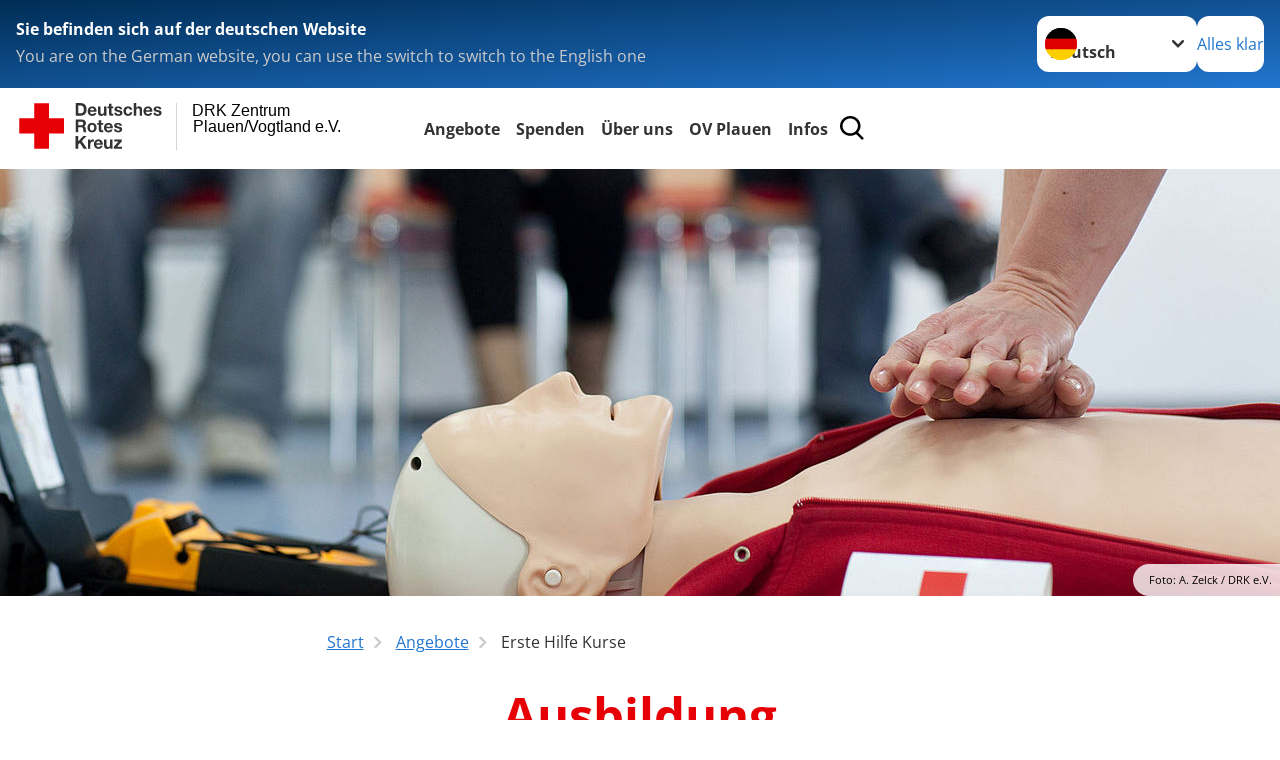

--- FILE ---
content_type: text/html; charset=utf-8
request_url: https://www.drk-plauen.de/leichte-sprache/angebote/erste-hilfe-kurse.html
body_size: 10598
content:
<!DOCTYPE html>
<html lang="de">
<head>

<meta charset="utf-8">
<!-- 
	Produced by
	+Pluswerk AG
	https://www.pluswerk.ag/

	This website is powered by TYPO3 - inspiring people to share!
	TYPO3 is a free open source Content Management Framework initially created by Kasper Skaarhoj and licensed under GNU/GPL.
	TYPO3 is copyright 1998-2026 of Kasper Skaarhoj. Extensions are copyright of their respective owners.
	Information and contribution at https://typo3.org/
-->




<meta name="generator" content="TYPO3 CMS">
<meta name="author" content="Deutsches Rotes Kreuz">
<meta name="viewport" content="width=device-width, initial-scale=1">
<meta property="og:image" content="https://www.drk-plauen.de/fileadmin/Bilder_und_Videos/Angebote/Erste_Hilfe/eh-header-.jpg">
<meta property="og:site_name" content="DRK e.V.">
<meta property="og:type" content="website">
<meta property="og:locale" content="de_DE">
<meta name="twitter:image" content="https://www.drk-plauen.de/fileadmin/Bilder_und_Videos/Angebote/Erste_Hilfe/eh-header-.jpg">
<meta name="twitter:card" content="summary_large_image">
<meta name="twitter:site" content="@roteskreuz_de">
<meta name="copyright" content="Deutsches Rotes Kreuz">
<meta name="rating" content="General">
<meta name="revisit-after" content="1">


<link rel="stylesheet" href="/_assets/9d0d9d423edf61855281dad6f8fda023/Css/styles.css?1756118756" media="all">
<link rel="stylesheet" href="/_assets/e2ef477b7510a2835782732fd483c6bc/StyleSheets/stylesheet.min.css?1764743946" media="all">
<link rel="stylesheet" href="/_assets/c6d4d274eb87a12180a04ff4360967d1/Css/VideoShariff.min.css?1729496416" media="all">
<link rel="stylesheet" href="/_assets/d281c2f3e584f3c85e4d8e6c6428b0e3/Css/drkcmsplus.css?1765005658" media="all">
<link rel="stylesheet" href="/_assets/d281c2f3e584f3c85e4d8e6c6428b0e3/Css/Drilldown-Icons.css?1742394942" media="all">
<link rel="stylesheet" href="/_assets/d281c2f3e584f3c85e4d8e6c6428b0e3/Css/drkcmsplus-drk.css?1739049345" media="all">
<link rel="stylesheet" href="/typo3temp/assets/css/fcf3f9bd3f24e5b86ca500ed1be2a968.css?1740943838" media="all">
<link href="/_assets/d281c2f3e584f3c85e4d8e6c6428b0e3/Css/drkcmsplus-flyout.css?1765005658" rel="stylesheet" >
<link href="/_assets/d281c2f3e584f3c85e4d8e6c6428b0e3/Css/drkcmsplus-burger.css?1752311208" rel="stylesheet" >






<meta property="og:title" content="Erste Hilfe Kurse"><meta property="og:description" content="Hier finden Sie unsere Erste Hilfe Kurse."><meta property="og:url" content="/leichte-sprache/angebote/erste-hilfe-kurse.html"><meta property="twitter:title" content="Erste Hilfe Kurse"><meta property="twitter:description" content="Hier finden Sie unsere Erste Hilfe Kurse."><title>Erste Hilfe Kurse - DRK Zentrum Plauen/Vogtland e.V. </title><!-- test23 -->




<link rel="apple-touch-icon" sizes="180x180" href="/_assets/e2ef477b7510a2835782732fd483c6bc/Icons/Favicon/apple-touch-icon.png?v=68ddf38fd">
<link rel="icon" type="image/png" sizes="32x32" href="/_assets/e2ef477b7510a2835782732fd483c6bc/Icons/Favicon/favicon-32x32.png?v=68ddf38fd">
<link rel="icon" type="image/png" sizes="16x16" href="/_assets/e2ef477b7510a2835782732fd483c6bc/Icons/Favicon/favicon-16x16.png?v=68ddf38fd">
<link rel="manifest" href="/_assets/e2ef477b7510a2835782732fd483c6bc/Icons/Favicon/site.webmanifest?v=68ddf38fd&quot; crossorigin=&quot;use-credentials">
<link rel="mask-icon" href="/_assets/e2ef477b7510a2835782732fd483c6bc/Icons/Favicon/safari-pinned-tab.svg?v=68ddf38fd&quot; color=&quot;#E60005">
<link rel="shortcut icon" href="/_assets/e2ef477b7510a2835782732fd483c6bc/Icons/Favicon/favicon.ico?v=68ddf38fd">
<meta name="msapplication-TileColor" content="#ffffff">
<meta name="msapplication-config" content="/_assets/e2ef477b7510a2835782732fd483c6bc/Icons/Favicon/browserconfig.xml?v=68ddf38fd">
<meta name="theme-color" content="#ffffff">




<link rel="canonical" href="/leichte-sprache/angebote/erste-hilfe-kurse.html"/>
</head>
<body class="main dti-drkcmsplus dti-drk">


<div class="body__wrapper hyphenate pagets__two_columns"><header id="header"><div class="language-suggest bg bg--blue" style="display: none"><div class="language-suggest__content"><div class="language-suggest__text"><p class="language-suggest__message language-suggest__message--current"><strong><span data-suggest-language="en" style="display: none">You are on the English website</span><span data-suggest-language="de" style="display: none">Sie befinden sich auf der deutschen Website</span><span data-suggest-language="fallback" style="display: none">We do not provide this content in your preferred language</span></strong></p><p class="language-suggest__message language-suggest__message--suggest"><span data-suggest-language="en" style="display: none">You are on the German website, you can use the switch to switch to the English one</span><span data-suggest-language="de" style="display: none">Sie befinden sich auf der englischen Website, Sie können mit dem Schalter auf die deutsche Website wechseln</span><span data-suggest-language="fallback" style="display: none">You can use the switch to switch to the another available language if you want</span></p></div><div class="language-suggest__actions"><nav class="language-menu"><img src="/_assets/e2ef477b7510a2835782732fd483c6bc/Icons/Flags/de.svg?a491da9c1549a36b293a6a391739dfda" width="16" height="16" alt="" aria-hidden="true" class="language-menu__flag language-menu__flag--de"><img src="/_assets/e2ef477b7510a2835782732fd483c6bc/Icons/Flags/de.svg?a491da9c1549a36b293a6a391739dfda" width="16" height="16" alt="" aria-hidden="true" class="language-menu__flag language-menu__flag--de"><label class="visually-hidden" for="lang-select-header">Sprache wechseln zu</label><select name="pets" id="lang-select-header" class="language-menu__select bg bg--default"><option class="language-menu__option" data-flag="de" value="/angebote/erste-hilfe-kurse.html">Deutsch</option></select></nav><button class="language-suggest__close button button--secondary"><span data-suggest-language="en" style="display: none">Continue</span><span data-suggest-language="de" style="display: none">Alles klar</span><span data-suggest-language="fallback" style="display: none">Continue</span></button></div></div></div><div class="toolbar__wrap"><div class="toolbar"><a class="toolbar__logo" title="Zur Startseite" href="/leichte-sprache/startseite-kv.html"><?xml version="1.0" encoding="UTF-8" standalone="no"?><!DOCTYPE svg PUBLIC "-//W3C//DTD SVG 1.1//EN" "http://www.w3.org/Graphics/SVG/1.1/DTD/svg11.dtd"><svg width="100%" height="100%" viewBox="0 0 400 60" version="1.1" xmlns="http://www.w3.org/2000/svg" xmlns:xlink="http://www.w3.org/1999/xlink" xml:space="preserve" xmlns:serif="http://www.serif.com/" style="fill-rule:evenodd;clip-rule:evenodd;stroke-linecap:round;stroke-linejoin:round;stroke-miterlimit:1.5;"><g id="Beschriftung" transform="matrix(1,0,0,1,46.165,0)"><g id="line3" transform="matrix(0.936334,0,0,1,-64.3047,39.6912)"><g transform="matrix(1.068,0,0,1,-13.7389,0)"><text id="f" x="202.057px" y="15.25px" style="font-family:'ArialMT', 'Arial', sans-serif;font-size:20px;"></text></g></g><g id="line2" transform="matrix(0.934693,0,0,1,-63.6098,20.1375)"><g transform="matrix(1.06987,0,0,1,-14.1177,0)"><text id="f1" serif:id="f" x="202.057px" y="15.25px" style="font-family:'ArialMT', 'Arial', sans-serif;font-size:20px;">Plauen/Vogtland e.V.</text></g></g><g id="line1" transform="matrix(0.936801,0,0,1,-64.1996,0.204079)"><g transform="matrix(1.06746,0,0,1,-13.6312,0)"><text id="f2" serif:id="f" x="202.057px" y="15.25px" style="font-family:'ArialMT', 'Arial', sans-serif;font-size:20px;">DRK Zentrum</text></g></g></g><g transform="matrix(0.0894207,0,0,1.13566,134.16,-3.04006)"><g id="Linie"><rect x="201.423" y="2.583" width="0.97" height="49.778" style="fill:rgb(235,235,235);stroke:black;stroke-width:1.24px;"/></g></g><g id="DRK"><g transform="matrix(1,0,0,1,-40.02446,0.135392)"><g id="DRK-Logo-Text" serif:id="DRK Logo Text"><path d="M68.75,0.01L75.29,0.01C79.2,0.01 82.12,2.47 82.12,7.45C82.12,11.82 79.89,15.06 75.29,15.06L68.78,15.06L68.78,0.01M72.08,12.31L75.03,12.31C76.94,12.31 78.79,11.12 78.79,7.8C78.79,4.76 77.75,2.82 74.45,2.82L72.08,2.82L72.08,12.31ZM86.41,10.37C86.5,12.28 87.42,13.15 89.1,13.15C90.32,13.15 91.28,12.43 91.48,11.73L94.12,11.73C93.28,14.31 91.49,15.41 89.02,15.41C85.58,15.41 83.43,13.04 83.43,9.68C83.43,6.32 85.69,3.92 89.02,3.92C92.73,3.92 94.55,7.05 94.32,10.4L86.42,10.37M91.31,8.46C91.05,6.93 90.38,6.15 88.94,6.15C87.03,6.15 86.48,7.62 86.45,8.46L91.31,8.46ZM106.31,15.12L103.47,15.12L103.47,13.59L103.41,13.59C102.69,14.74 101.44,15.44 100.08,15.44C96.9,15.44 96.08,13.62 96.08,10.95L96.08,4.18L99.09,4.18L99.09,10.35C99.09,12.17 99.61,13.04 101,13.04C102.62,13.04 103.32,12.14 103.32,9.91L103.32,4.18L106.33,4.18L106.3,15.12M112.52,4.18L114.72,4.18L114.72,6.18L112.52,6.18L112.52,11.62C112.52,12.63 112.78,12.9 113.79,12.9C114.11,12.9 114.4,12.87 114.72,12.81L114.72,15.16C114.2,15.25 113.56,15.27 112.92,15.27C111.07,15.27 109.48,14.84 109.48,12.67L109.48,6.2L107.68,6.2L107.68,4.17L109.53,4.17L109.53,0.91L112.54,0.91L112.51,4.18M118.65,11.56C118.68,12.86 119.78,13.41 120.96,13.41C121.83,13.41 122.93,13.06 122.93,12.02C122.93,11.12 121.69,10.8 119.54,10.34C117.8,9.96 116.07,9.36 116.07,7.42C116.07,4.64 118.47,3.92 120.81,3.92C123.15,3.92 125.38,4.73 125.62,7.39L122.75,7.39C122.67,6.23 121.77,5.91 120.69,5.91C120.02,5.91 119.01,6.03 119.01,6.92C119.01,7.99 120.69,8.14 122.4,8.54C124.19,8.94 125.87,9.58 125.87,11.61C125.87,14.48 123.38,15.4 120.89,15.4C118.4,15.4 115.88,14.44 115.77,11.55L118.63,11.55M134.93,7.99C134.73,6.77 133.95,6.11 132.7,6.11C130.79,6.11 130.15,8.05 130.15,9.67C130.15,11.29 130.76,13.11 132.64,13.11C134.03,13.11 134.84,12.21 135.02,10.88L137.92,10.88C137.54,13.78 135.54,15.37 132.65,15.37C129.35,15.37 127.12,13.05 127.12,9.78C127.12,6.51 129.15,3.88 132.71,3.88C135.29,3.88 137.66,5.24 137.83,8.02L134.94,7.99M139.63,-0L142.64,-0L142.64,5.68L142.7,5.68C143.46,4.47 144.76,3.83 145.89,3.83C149.08,3.83 149.88,5.65 149.88,8.32L149.88,15.06L146.87,15.06L146.87,8.9C146.87,7.08 146.35,6.21 144.96,6.21C143.34,6.21 142.64,7.11 142.64,9.34L142.64,15.07L139.63,15.07L139.63,0.01M154.51,10.37C154.6,12.28 155.52,13.15 157.2,13.15C158.42,13.15 159.37,12.43 159.57,11.73L162.2,11.73C161.36,14.31 159.57,15.41 157.08,15.41C153.64,15.41 151.49,13.04 151.49,9.68C151.49,6.32 153.75,3.92 157.08,3.92C160.79,3.92 162.61,7.05 162.38,10.4L154.51,10.37M159.37,8.46C159.08,6.93 158.45,6.15 157,6.15C155.09,6.15 154.54,7.62 154.51,8.46L159.37,8.46ZM166.46,11.56C166.49,12.86 167.59,13.41 168.75,13.41C169.62,13.41 170.72,13.06 170.72,12.02C170.72,11.12 169.48,10.8 167.33,10.34C165.59,9.96 163.86,9.36 163.86,7.42C163.86,4.64 166.26,3.92 168.61,3.92C170.96,3.92 173.18,4.73 173.42,7.39L170.55,7.39C170.46,6.23 169.57,5.91 168.49,5.91C167.83,5.91 166.81,6.03 166.81,6.92C166.81,7.99 168.49,8.14 170.2,8.54C171.94,8.94 173.67,9.58 173.67,11.61C173.67,14.48 171.18,15.4 168.69,15.4C166.2,15.4 163.68,14.44 163.57,11.55L166.46,11.55M68.79,19.77L76.92,19.77C79.61,19.77 81.32,21.65 81.32,23.94C81.32,25.73 80.6,27.04 78.95,27.73L78.95,27.79C80.57,28.22 81.03,29.79 81.15,31.32C81.21,32.28 81.18,34.04 81.79,34.88L78.46,34.88C78.06,33.92 78.11,32.48 77.94,31.26C77.71,29.67 77.1,28.97 75.42,28.97L72.09,28.97L72.09,34.85L68.76,34.85L68.79,19.77M72.09,26.6L75.7,26.6C77.18,26.6 77.99,25.96 77.99,24.46C77.99,22.96 77.18,22.38 75.7,22.38L72.09,22.38L72.09,26.6ZM88.76,23.65C92.2,23.65 94.4,25.94 94.4,29.41C94.4,32.88 92.17,35.14 88.76,35.14C85.35,35.14 83.12,32.85 83.12,29.41C83.09,25.94 85.35,23.65 88.76,23.65M88.76,32.91C90.82,32.91 91.42,31.11 91.42,29.44C91.42,27.64 90.81,25.94 88.76,25.94C86.71,25.94 86.12,27.73 86.12,29.44C86.12,31.15 86.7,32.91 88.76,32.91M100.11,23.91L102.31,23.91L102.31,25.91L100.11,25.91L100.11,31.35C100.11,32.36 100.37,32.62 101.38,32.62C101.7,32.62 101.99,32.59 102.31,32.54L102.31,34.89C101.79,34.97 101.15,35 100.52,35C98.66,35 97.07,34.57 97.07,32.4L97.07,25.94L95.22,25.94L95.22,23.94L97.07,23.94L97.07,20.67L100.08,20.67L100.08,23.91M106.28,30.16C106.37,32.07 107.29,32.94 108.97,32.94C110.19,32.94 111.14,32.19 111.35,31.52L113.98,31.52C113.14,34.1 111.35,35.2 108.86,35.2C105.41,35.2 103.27,32.83 103.27,29.47C103.27,26.11 105.53,23.71 108.86,23.71C112.56,23.71 114.39,26.84 114.16,30.2L106.28,30.17M111.17,28.26C110.88,26.72 110.24,25.94 108.8,25.94C106.89,25.94 106.34,27.42 106.31,28.26L111.17,28.26ZM118.26,31.33C118.29,32.63 119.39,33.18 120.57,33.18C121.44,33.18 122.54,32.84 122.54,31.79C122.54,30.89 121.29,30.57 119.15,30.11C117.41,29.73 115.68,29.13 115.68,27.19C115.68,24.41 118.08,23.69 120.43,23.69C122.78,23.69 125,24.5 125.23,27.16L122.42,27.16C122.34,26 121.47,25.68 120.37,25.68C119.71,25.68 118.69,25.8 118.69,26.69C118.69,27.76 120.37,27.9 122.08,28.31C123.87,28.71 125.55,29.35 125.55,31.38C125.55,34.25 123.06,35.17 120.57,35.17C118.08,35.17 115.56,34.21 115.45,31.32L118.26,31.32M68.73,39.57L72.06,39.57L72.06,45.85L77.96,39.57L82.1,39.57L76.22,45.5L82.68,54.65L78.51,54.65L73.97,47.87L72.06,49.81L72.06,54.64L68.73,54.64L68.73,39.56L68.73,39.57ZM83.7,43.72L86.54,43.72L86.54,45.75L86.57,45.75C87.12,44.39 88.6,43.43 90.05,43.43C90.25,43.43 90.51,43.46 90.72,43.55L90.72,46.33C90.37,46.26 90.01,46.22 89.65,46.21C87.45,46.21 86.7,47.8 86.7,49.71L86.7,54.63L83.69,54.63L83.72,43.72M94.02,49.94C94.11,51.85 95.03,52.69 96.71,52.69C97.9,52.69 98.88,51.94 99.08,51.27L101.72,51.27C100.88,53.85 99.08,54.95 96.6,54.95C93.16,54.95 91.01,52.58 91.01,49.22C91.01,45.86 93.27,43.46 96.6,43.46C100.31,43.46 102.13,46.59 101.9,49.94L94.02,49.94M98.88,48.03C98.59,46.49 97.95,45.71 96.51,45.71C94.6,45.71 94.05,47.19 94.02,48.02L98.88,48.02L98.88,48.03ZM113.7,54.67L110.86,54.67L110.86,53.16L110.8,53.16C110.09,54.31 108.83,55.01 107.47,55.01C104.29,55.01 103.48,53.19 103.48,50.52L103.48,43.8L106.49,43.8L106.49,49.97C106.49,51.79 107.01,52.66 108.4,52.66C110.02,52.66 110.72,51.77 110.72,49.54L110.72,43.81L113.73,43.81L113.7,54.66M115.38,52.4L121.03,46L115.82,46L115.82,43.71L125,43.71L125,46L119.36,52.4L125.41,52.4L125.41,54.66L115.39,54.66L115.39,52.4L115.38,52.4Z" style="fill:rgb(51,51,51);fill-rule:nonzero;"/></g></g><g transform="matrix(1,0,0,1,-40.02446,0.135392)"><g id="Rotkreuz-Logo" serif:id="Rotkreuz Logo"><path d="M36.39,0.1L36.39,18.3L54.57,18.3L54.57,36.54L36.39,36.54L36.39,54.75L18.18,54.75L18.18,36.54L0,36.54L0,18.3L18.18,18.3L18.18,0.1L36.39,0.1Z" style="fill:rgb(230,0,5);fill-rule:nonzero;"/></g></g></g></svg></a><div class="toolbar__navigation"><nav id="main-menu-flyout" class="main-menu-flyout" aria-label="Hauptmenü"  aria-hidden="true"><ul class="flyout-navi nav-list level-1" id="siteNavi"><li class="nav-item level-1-item parent active"><button id="parent-1"
									class="nav-item-button"
									aria-expanded="false"
									aria-controls="subnavi-1">
						Angebote
					</button><div class="sub-navi-wrapper"
							 inert
							 aria-hidden="true"
							 id="subnavi-1"
							 aria-labelledby="parent-1"><ul class="nav-list sub-navi level-2"><li class="nav-item parent"><span>Kinder, Jugend und Familie</span><ul class="nav-list sub-navi level-3-or-deeper"><li class="nav-item" ><a class="nav-link" href="/leichte-sprache/angebote/kinder-jugend-und-familie/kindertagesstaetten.html" target="_self" title="Kindertagesstätten"><span>Kindertagesstätten</span></a></li></ul></li><li class="nav-item parent active"><span>Erste Hilfe Kurse</span><ul class="nav-list sub-navi level-3-or-deeper"><li class="nav-item" ><a class="nav-link" href="/leichte-sprache/angebote/erste-hilfe-kurse/ausbildung.html" target="_self" title="Ausbildung"><span>Ausbildung</span></a></li></ul></li><li class="nav-item parent"><span>Engagement</span><ul class="nav-list sub-navi level-3-or-deeper"><li class="nav-item" ><a class="nav-link" href="/leichte-sprache/angebote/engagement/jugendrotkreuz.html" target="_self" title="Jugendrotkreuz"><span>Jugendrotkreuz</span></a></li><li class="nav-item" ><a class="nav-link" href="/leichte-sprache/angebote/engagement/blutspende.html" target="_self" title="Blutspende"><span>Blutspende</span></a></li><li class="nav-item" ><a class="nav-link" href="/leichte-sprache/angebote/engagement/verbreitungsarbeit.html" target="_self" title="Verbreitungsarbeit"><span>Verbreitungsarbeit</span></a></li><li class="nav-item" ><a class="nav-link" href="/leichte-sprache/angebote/engagement/projekte.html" target="_self" title="Projekte"><span>Projekte</span></a></li></ul></li><li class="nav-item parent"><span>Suchdienst</span><ul class="nav-list sub-navi level-3-or-deeper"><li class="nav-item" ><a class="nav-link" href="/leichte-sprache/angebote/suchdienst/suchdienst.html" target="_self" title="Suchdienst"><span>Suchdienst</span></a></li></ul></li><li class="nav-item parent"><span>Alltagshilfen</span><ul class="nav-list sub-navi level-3-or-deeper"><li class="nav-item" ><a class="nav-link" href="/leichte-sprache/angebote/alltagshilfen/hausnotruf.html" target="_self" title="Hausnotruf"><span>Hausnotruf</span></a></li></ul></li><li class="nav-item parent"><span>Bevölkerungsschutz und Rettung</span><ul class="nav-list sub-navi level-3-or-deeper"><li class="nav-item" ><a class="nav-link" href="/leichte-sprache/ov-plauen/spalte-1/katastrophenschutz-einsatzzug.html" target="_self" title="Katastrophenschutz-Einsatzzug"><span>Katastrophenschutz-Einsatzzug</span></a></li></ul></li></ul></div><div class="open-parent-overlay"></div></li><li class="nav-item level-1-item parent"><button id="parent-2"
									class="nav-item-button"
									aria-expanded="false"
									aria-controls="subnavi-2">
						Spenden
					</button><div class="sub-navi-wrapper"
							 inert
							 aria-hidden="true"
							 id="subnavi-2"
							 aria-labelledby="parent-2"><ul class="nav-list sub-navi level-2"><li class="nav-item parent"><span>Spenden</span><ul class="nav-list sub-navi level-3-or-deeper"><li class="nav-item" ><a class="nav-link" href="/leichte-sprache/spenden/jetzt-spenden/ehrenamtlich-mitarbeiten.html" target="_self" title="Ehrenamtlich-Mitarbeiten"><span>Ehrenamtlich-Mitarbeiten</span></a></li><li class="nav-item" ><a class="nav-link" href="/leichte-sprache/spenden/jetzt-spenden/foerdermitglied.html" target="_self" title="Fördermitglied"><span>Fördermitglied</span></a></li><li class="nav-item" ><a class="nav-link" href="/leichte-sprache/spenden/jetzt-spenden/geld-spenden.html" target="_self" title="Geld spenden"><span>Geld spenden</span></a></li><li class="nav-item" ><a class="nav-link" href="/leichte-sprache/spenden/jetzt-spenden/blut-spenden.html" target="_self" title="Blut spenden"><span>Blut spenden</span></a></li></ul></li></ul></div><div class="open-parent-overlay"></div></li><li class="nav-item level-1-item parent"><button id="parent-3"
									class="nav-item-button"
									aria-expanded="false"
									aria-controls="subnavi-3">
						Über uns
					</button><div class="sub-navi-wrapper"
							 inert
							 aria-hidden="true"
							 id="subnavi-3"
							 aria-labelledby="parent-3"><ul class="nav-list sub-navi level-2"><li class="nav-item parent"><span>Das DRK</span><ul class="nav-list sub-navi level-3-or-deeper"><li class="nav-item" ><a class="nav-link" href="/leichte-sprache/ueber-uns/das-drk/grundsaetze.html" target="_self" title="Die Grundsätze des Roten Kreuzes und Roten Halbmondes"><span>Grundsätze</span></a></li><li class="nav-item" ><a class="nav-link" href="/leichte-sprache/ueber-uns/das-drk/leitbild.html" target="_self" title="Leitbild"><span>Leitbild</span></a></li><li class="nav-item" ><a class="nav-link" href="/leichte-sprache/ueber-uns/das-drk/geschaeftsstelle.html" target="_self" title="Geschäftsstelle"><span>Geschäftsstelle</span></a></li><li class="nav-item" ><a class="nav-link" href="/leichte-sprache/ueber-uns/das-drk/ortsverein-plauen.html" target="_self" title="Ortsverein Plauen"><span>Ortsverein Plauen</span></a></li><li class="nav-item" ><a class="nav-link" href="/leichte-sprache/ueber-uns/das-drk/landesverbaende.html" target="_self" title="Landesverbände"><span>Landesverbände</span></a></li><li class="nav-item" ><a class="nav-link" href="/leichte-sprache/ueber-uns/das-drk/bundesverband.html" target="_self" title="Bundesverband"><span>Bundesverband</span></a></li></ul></li><li class="nav-item parent"><span>Presse &amp; Service</span><ul class="nav-list sub-navi level-3-or-deeper"><li class="nav-item" ><a class="nav-link" href="/leichte-sprache/ueber-uns/spalte-2/presse-service/meldungen.html" target="_self" title="Meldungen"><span>Meldungen</span></a></li></ul></li></ul></div><div class="open-parent-overlay"></div></li><li class="nav-item level-1-item parent"><button id="parent-4"
									class="nav-item-button"
									aria-expanded="false"
									aria-controls="subnavi-4">
						OV Plauen
					</button><div class="sub-navi-wrapper"
							 inert
							 aria-hidden="true"
							 id="subnavi-4"
							 aria-labelledby="parent-4"><ul class="nav-list sub-navi level-2"><li class="nav-item parent"><span>Katastrophenschutz-Einsatzzug</span><ul class="nav-list sub-navi level-3-or-deeper"><li class="nav-item" ><a class="nav-link" href="/leichte-sprache/ov-plauen/spalte-1/katastrophenschutz-einsatzzug/wer-wir-sind.html" target="_self" title="Wer wir sind"><span>Wer wir sind</span></a></li><li class="nav-item" ><a class="nav-link" href="/leichte-sprache/ov-plauen/spalte-1/katastrophenschutz-einsatzzug/was-wir-tun.html" target="_self" title="Was wir tun"><span>Was wir tun</span></a></li><li class="nav-item" ><a class="nav-link" href="/leichte-sprache/ov-plauen/spalte-1/katastrophenschutz-einsatzzug/ausbildungsangebote.html" target="_self" title="Ausbildungsangebote"><span>Ausbildungsangebote</span></a></li><li class="nav-item" ><a class="nav-link" href="/leichte-sprache/infos/informationen/bildergalerie.html" target="_self" title="Bildergalerie"><span>Bildergalerie</span></a></li><li class="nav-item" ><a class="nav-link" href="/leichte-sprache/ov-plauen/spalte-1/katastrophenschutz-einsatzzug/bereitschaftsleitung.html" target="_self" title="Bereitschaftsleitung"><span>Bereitschaftsleitung</span></a></li><li class="nav-item" ><a class="nav-link" href="/leichte-sprache/ov-plauen/spalte-1/katastrophenschutz-einsatzzug/kontakt.html" target="_self" title="Kontakt"><span>Kontakt</span></a></li></ul></li><li class="nav-item parent"><span>Jugendrotkreuz</span><ul class="nav-list sub-navi level-3-or-deeper"><li class="nav-item" ><a class="nav-link" href="/leichte-sprache/ov-plauen/jugendrotkreuz/wer-wir-sind.html" target="_self" title="Wer wir sind"><span>Wer wir sind</span></a></li><li class="nav-item" ><a class="nav-link" href="/leichte-sprache/ov-plauen/jugendrotkreuz/aktionen.html" target="_self" title="Aktionen"><span>Aktionen</span></a></li><li class="nav-item" ><a class="nav-link" href="/leichte-sprache/ov-plauen/jugendrotkreuz/termine.html" target="_self" title="Termine"><span>Termine</span></a></li><li class="nav-item" ><a class="nav-link" href="/leichte-sprache/ov-plauen/jugendrotkreuz/kontakt.html" target="_self" title="Kontakt"><span>Kontakt</span></a></li></ul></li><li class="nav-item parent"><span>Historisches</span><ul class="nav-list sub-navi level-3-or-deeper"><li class="nav-item" ><a class="nav-link" href="/leichte-sprache/ov-plauen/historisches/zeitschiene-des-drk-plauen.html" target="_self" title="Zeitschiene des DRK Plauen"><span>Zeitschiene des DRK Plauen</span></a></li><li class="nav-item" ><a class="nav-link" href="/leichte-sprache/ov-plauen/historisches/historische-bilder-des-drk-plauen.html" target="_self" title="Historische Bilder des DRK Plauen"><span>Historische Bilder des DRK Plauen</span></a></li></ul></li></ul></div><div class="open-parent-overlay"></div></li><li class="nav-item level-1-item parent"><button id="parent-5"
									class="nav-item-button"
									aria-expanded="false"
									aria-controls="subnavi-5">
						Infos
					</button><div class="sub-navi-wrapper"
							 inert
							 aria-hidden="true"
							 id="subnavi-5"
							 aria-labelledby="parent-5"><ul class="nav-list sub-navi level-2"><li class="nav-item parent"><span>Informationen</span><ul class="nav-list sub-navi level-3-or-deeper"><li class="nav-item" ><a class="nav-link" href="/leichte-sprache/infos/informationen/anmeldeformulare.html" target="_self" title="Anmeldeformulare"><span>Anmeldeformulare</span></a></li><li class="nav-item" ><a class="nav-link" href="/leichte-sprache/infos/informationen/download.html" target="_self" title="Download"><span>Download</span></a></li><li class="nav-item" ><a class="nav-link" href="/leichte-sprache/infos/informationen/bildergalerie.html" target="_self" title="Bildergalerie"><span>Bildergalerie</span></a></li><li class="nav-item" ><a class="nav-link" href="/leichte-sprache/infos/informationen/links.html" target="_self" title="Links"><span>Links</span></a></li><li class="nav-item" ><a class="nav-link" href="/leichte-sprache/infos/informationen/haftungsausschluss.html" target="_self" title="Haftungsausschluss"><span>Haftungsausschluss</span></a></li><li class="nav-item" ><a class="nav-link" href="/leichte-sprache/infos/informationen/kontakt.html" target="_self" title="Kontakt"><span>Kontakt</span></a></li><li class="nav-item" ><a class="nav-link" href="/leichte-sprache/infos/informationen/hinweisgeberschutz.html" target="_self" title="Hinweisgeberschutz"><span>Hinweisgeberschutz</span></a></li></ul></li></ul></div><div class="open-parent-overlay"></div></li></ul></nav><button class="toolbar__search-button" style="display: none" title="Öffne Suche und Quick Links"><?xml version="1.0" encoding="UTF-8" standalone="no"?><!DOCTYPE svg PUBLIC "-//W3C//DTD SVG 1.1//EN" "http://www.w3.org/Graphics/SVG/1.1/DTD/svg11.dtd"><svg width="100%" height="100%" viewBox="0 0 50 50" version="1.1" xmlns="http://www.w3.org/2000/svg" xmlns:xlink="http://www.w3.org/1999/xlink" xml:space="preserve" xmlns:serif="http://www.serif.com/" style="fill-rule:evenodd;clip-rule:evenodd;stroke-linejoin:round;stroke-miterlimit:2;"><g transform="matrix(1.77966,1.78561,-0.708286,0.705925,15.3624,-28.8202)"><rect x="23.063" y="24.359" width="7.693" height="4.408" style="fill:white;"/></g><g transform="matrix(0.740022,0,0,0.745117,5.66748,5.35482)"><path d="M50,46.35L37.45,34.23C40.853,30.527 42.748,25.679 42.76,20.65C42.76,9.26 33.17,0 21.38,0C9.59,0 0,9.26 0,20.65C0,32.04 9.59,41.29 21.38,41.29C25.672,41.301 29.872,40.041 33.45,37.67L46.22,50L50,46.35ZM5.35,20.65C5.35,12.11 12.54,5.16 21.35,5.16C30.16,5.16 37.35,12.16 37.35,20.65C37.35,29.14 30.16,36.13 21.35,36.13C12.54,36.13 5.35,29.19 5.35,20.65Z" style="fill:white;fill-rule:nonzero;"/></g><path d="M50,46.35L37.45,34.23C40.853,30.527 42.748,25.679 42.76,20.65C42.76,9.26 33.17,0 21.38,0C9.59,0 0,9.26 0,20.65C0,32.04 9.59,41.29 21.38,41.29C25.672,41.301 29.872,40.041 33.45,37.67L46.22,50L50,46.35ZM5.35,20.65C5.35,12.11 12.54,5.16 21.35,5.16C30.16,5.16 37.35,12.16 37.35,20.65C37.35,29.14 30.16,36.13 21.35,36.13C12.54,36.13 5.35,29.19 5.35,20.65Z" style="fill-rule:nonzero;"/></svg></button></div><button class="toolbar__nav-search-button" title="Öffne Hauptmenü und Suche" data-title-close="Schließe Hauptmenü und Suche"><svg width="10" height="10" aria-hidden="true"><use href="/_assets/e2ef477b7510a2835782732fd483c6bc/Icons/Sprites/essential-sprite.svg?5a6512e3afb37ee7cc7d2bd22d55a5c3#search"></use></svg><span></span></button></div></div><div class="main-menu__wrap" style="display: none"><div class="global-search" style="display: none"><form class="global-search__form" action="/leichte-sprache/suche.html" method="get" accept-charset="utf-8" novalidate=""><fieldset class="global-search__fieldset"><label for="global-search-input" class="visually-hidden">Suche</label><input type="search" id="global-search-input" class="global-search__input tx-solr-q js-solr-q form-control"
							 placeholder="durchsuchen"
							 name="tx_kesearch_pi1[sword]" minlength="3" autocomplete="off" required><button class="global-search__submit" title="Alle Inhalte durchsuchen" type="submit"><svg width="10" height="10" aria-hidden="true"><use href="/_assets/e2ef477b7510a2835782732fd483c6bc/Icons/Sprites/essential-sprite.svg?5a6512e3afb37ee7cc7d2bd22d55a5c3#search"></use></svg></button><button class="global-search__close" title="Suche und Quick Links schließen"></button></fieldset></form><nav class="quicklinks" style="display: none"><div class="quicklinks__title">
					Quick Links
				</div><ul class="quicklinks__list"><li class="quicklinks__item"><a href="/leichte-sprache/infos/informationen/kontakt.html" class="quicklinks__link">Kontakt</a></li><li class="quicklinks__item"><a href="/leichte-sprache/service/sitemap.html" class="quicklinks__link">Sitemap</a></li><li class="quicklinks__item"><a href="/leichte-sprache/service/datenschutz.html" class="quicklinks__link">Datenschutz</a></li><li class="quicklinks__item"><a href="/leichte-sprache/service/impressum.html" class="quicklinks__link">Impressum</a></li><li class="quicklinks__item"><a href="http://news-rss.xml" target="_blank" rel="noreferrer" class="quicklinks__link">RSS-Feed</a></li><li class="quicklinks__item"><a href="http://www.drk-intern.de" target="_blank" rel="noreferrer" class="quicklinks__link">DRK intern</a></li></ul></nav></div><button type="button" id="siteNaviToggle" class="site-navi-toggle button" aria-haspopup="true" aria-expanded="false" aria-controls="siteNavi"><span class="label label-initial">Menü</span><span class="label label-close">Schließen</span></button><nav id="main-menu-burger" class="main-menu-burger" aria-label="Hauptmenü"  aria-hidden="true"><ul class="flyout-navi nav-list level-1" id="siteNavi"><li class="nav-item level-1-item parent active"><button id="parent-1"
									class="nav-item-button"
									aria-expanded="false"
									aria-controls="subnavi-1">
						Angebote
					</button><ul class="nav-list sub-navi level-2"
							aria-hidden="true"
							id="subnavi-1"
							aria-labelledby="parent-1"><li class="nav-item parent"><button id="parent-1"
									class="nav-item-button"
									aria-expanded="false"
									aria-controls="subnavi-1">
						Kinder, Jugend und Familie
					</button><ul class="nav-list sub-navi level-3-or-deeper"
							aria-hidden="true"
							id="subnavi-1"
							aria-labelledby="parent-1"><li class="nav-item" ><a class="nav-link" href="/leichte-sprache/angebote/kinder-jugend-und-familie/kindertagesstaetten.html" target="_self" title="Kindertagesstätten"><span>Kindertagesstätten</span></a></li></ul></li><li class="nav-item parent active"><button id="parent-2"
									class="nav-item-button"
									aria-expanded="false"
									aria-controls="subnavi-2">
						Erste Hilfe Kurse
					</button><ul class="nav-list sub-navi level-3-or-deeper"
							aria-hidden="true"
							id="subnavi-2"
							aria-labelledby="parent-2"><li class="nav-item" ><a class="nav-link" href="/leichte-sprache/angebote/erste-hilfe-kurse/ausbildung.html" target="_self" title="Ausbildung"><span>Ausbildung</span></a></li></ul></li><li class="nav-item parent"><button id="parent-3"
									class="nav-item-button"
									aria-expanded="false"
									aria-controls="subnavi-3">
						Engagement
					</button><ul class="nav-list sub-navi level-3-or-deeper"
							aria-hidden="true"
							id="subnavi-3"
							aria-labelledby="parent-3"><li class="nav-item" ><a class="nav-link" href="/leichte-sprache/angebote/engagement/jugendrotkreuz.html" target="_self" title="Jugendrotkreuz"><span>Jugendrotkreuz</span></a></li><li class="nav-item" ><a class="nav-link" href="/leichte-sprache/angebote/engagement/blutspende.html" target="_self" title="Blutspende"><span>Blutspende</span></a></li><li class="nav-item" ><a class="nav-link" href="/leichte-sprache/angebote/engagement/verbreitungsarbeit.html" target="_self" title="Verbreitungsarbeit"><span>Verbreitungsarbeit</span></a></li><li class="nav-item" ><a class="nav-link" href="/leichte-sprache/angebote/engagement/projekte.html" target="_self" title="Projekte"><span>Projekte</span></a></li></ul></li><li class="nav-item parent"><button id="parent-4"
									class="nav-item-button"
									aria-expanded="false"
									aria-controls="subnavi-4">
						Suchdienst
					</button><ul class="nav-list sub-navi level-3-or-deeper"
							aria-hidden="true"
							id="subnavi-4"
							aria-labelledby="parent-4"><li class="nav-item" ><a class="nav-link" href="/leichte-sprache/angebote/suchdienst/suchdienst.html" target="_self" title="Suchdienst"><span>Suchdienst</span></a></li></ul></li><li class="nav-item parent"><button id="parent-5"
									class="nav-item-button"
									aria-expanded="false"
									aria-controls="subnavi-5">
						Alltagshilfen
					</button><ul class="nav-list sub-navi level-3-or-deeper"
							aria-hidden="true"
							id="subnavi-5"
							aria-labelledby="parent-5"><li class="nav-item" ><a class="nav-link" href="/leichte-sprache/angebote/alltagshilfen/hausnotruf.html" target="_self" title="Hausnotruf"><span>Hausnotruf</span></a></li></ul></li><li class="nav-item parent"><button id="parent-6"
									class="nav-item-button"
									aria-expanded="false"
									aria-controls="subnavi-6">
						Bevölkerungsschutz und Rettung
					</button><ul class="nav-list sub-navi level-3-or-deeper"
							aria-hidden="true"
							id="subnavi-6"
							aria-labelledby="parent-6"><li class="nav-item" ><a class="nav-link" href="/leichte-sprache/ov-plauen/spalte-1/katastrophenschutz-einsatzzug.html" target="_self" title="Katastrophenschutz-Einsatzzug"><span>Katastrophenschutz-Einsatzzug</span></a></li></ul></li></ul></li><li class="nav-item level-1-item parent"><button id="parent-2"
									class="nav-item-button"
									aria-expanded="false"
									aria-controls="subnavi-2">
						Spenden
					</button><ul class="nav-list sub-navi level-2"
							aria-hidden="true"
							id="subnavi-2"
							aria-labelledby="parent-2"><li class="nav-item parent"><button id="parent-1"
									class="nav-item-button"
									aria-expanded="false"
									aria-controls="subnavi-1">
						Spenden
					</button><ul class="nav-list sub-navi level-3-or-deeper"
							aria-hidden="true"
							id="subnavi-1"
							aria-labelledby="parent-1"><li class="nav-item" ><a class="nav-link" href="/leichte-sprache/spenden/jetzt-spenden/ehrenamtlich-mitarbeiten.html" target="_self" title="Ehrenamtlich-Mitarbeiten"><span>Ehrenamtlich-Mitarbeiten</span></a></li><li class="nav-item" ><a class="nav-link" href="/leichte-sprache/spenden/jetzt-spenden/foerdermitglied.html" target="_self" title="Fördermitglied"><span>Fördermitglied</span></a></li><li class="nav-item" ><a class="nav-link" href="/leichte-sprache/spenden/jetzt-spenden/geld-spenden.html" target="_self" title="Geld spenden"><span>Geld spenden</span></a></li><li class="nav-item" ><a class="nav-link" href="/leichte-sprache/spenden/jetzt-spenden/blut-spenden.html" target="_self" title="Blut spenden"><span>Blut spenden</span></a></li></ul></li></ul></li><li class="nav-item level-1-item parent"><button id="parent-3"
									class="nav-item-button"
									aria-expanded="false"
									aria-controls="subnavi-3">
						Über uns
					</button><ul class="nav-list sub-navi level-2"
							aria-hidden="true"
							id="subnavi-3"
							aria-labelledby="parent-3"><li class="nav-item parent"><button id="parent-1"
									class="nav-item-button"
									aria-expanded="false"
									aria-controls="subnavi-1">
						Das DRK
					</button><ul class="nav-list sub-navi level-3-or-deeper"
							aria-hidden="true"
							id="subnavi-1"
							aria-labelledby="parent-1"><li class="nav-item" ><a class="nav-link" href="/leichte-sprache/ueber-uns/das-drk/grundsaetze.html" target="_self" title="Die Grundsätze des Roten Kreuzes und Roten Halbmondes"><span>Grundsätze</span></a></li><li class="nav-item" ><a class="nav-link" href="/leichte-sprache/ueber-uns/das-drk/leitbild.html" target="_self" title="Leitbild"><span>Leitbild</span></a></li><li class="nav-item" ><a class="nav-link" href="/leichte-sprache/ueber-uns/das-drk/geschaeftsstelle.html" target="_self" title="Geschäftsstelle"><span>Geschäftsstelle</span></a></li><li class="nav-item" ><a class="nav-link" href="/leichte-sprache/ueber-uns/das-drk/ortsverein-plauen.html" target="_self" title="Ortsverein Plauen"><span>Ortsverein Plauen</span></a></li><li class="nav-item" ><a class="nav-link" href="/leichte-sprache/ueber-uns/das-drk/landesverbaende.html" target="_self" title="Landesverbände"><span>Landesverbände</span></a></li><li class="nav-item" ><a class="nav-link" href="/leichte-sprache/ueber-uns/das-drk/bundesverband.html" target="_self" title="Bundesverband"><span>Bundesverband</span></a></li></ul></li><li class="nav-item parent"><button id="parent-2"
									class="nav-item-button"
									aria-expanded="false"
									aria-controls="subnavi-2">
						Presse &amp; Service
					</button><ul class="nav-list sub-navi level-3-or-deeper"
							aria-hidden="true"
							id="subnavi-2"
							aria-labelledby="parent-2"><li class="nav-item" ><a class="nav-link" href="/leichte-sprache/ueber-uns/spalte-2/presse-service/meldungen.html" target="_self" title="Meldungen"><span>Meldungen</span></a></li></ul></li></ul></li><li class="nav-item level-1-item parent"><button id="parent-4"
									class="nav-item-button"
									aria-expanded="false"
									aria-controls="subnavi-4">
						OV Plauen
					</button><ul class="nav-list sub-navi level-2"
							aria-hidden="true"
							id="subnavi-4"
							aria-labelledby="parent-4"><li class="nav-item parent"><button id="parent-1"
									class="nav-item-button"
									aria-expanded="false"
									aria-controls="subnavi-1">
						Katastrophenschutz-Einsatzzug
					</button><ul class="nav-list sub-navi level-3-or-deeper"
							aria-hidden="true"
							id="subnavi-1"
							aria-labelledby="parent-1"><li class="nav-item" ><a class="nav-link" href="/leichte-sprache/ov-plauen/spalte-1/katastrophenschutz-einsatzzug/wer-wir-sind.html" target="_self" title="Wer wir sind"><span>Wer wir sind</span></a></li><li class="nav-item" ><a class="nav-link" href="/leichte-sprache/ov-plauen/spalte-1/katastrophenschutz-einsatzzug/was-wir-tun.html" target="_self" title="Was wir tun"><span>Was wir tun</span></a></li><li class="nav-item" ><a class="nav-link" href="/leichte-sprache/ov-plauen/spalte-1/katastrophenschutz-einsatzzug/ausbildungsangebote.html" target="_self" title="Ausbildungsangebote"><span>Ausbildungsangebote</span></a></li><li class="nav-item" ><a class="nav-link" href="/leichte-sprache/infos/informationen/bildergalerie.html" target="_self" title="Bildergalerie"><span>Bildergalerie</span></a></li><li class="nav-item" ><a class="nav-link" href="/leichte-sprache/ov-plauen/spalte-1/katastrophenschutz-einsatzzug/bereitschaftsleitung.html" target="_self" title="Bereitschaftsleitung"><span>Bereitschaftsleitung</span></a></li><li class="nav-item" ><a class="nav-link" href="/leichte-sprache/ov-plauen/spalte-1/katastrophenschutz-einsatzzug/kontakt.html" target="_self" title="Kontakt"><span>Kontakt</span></a></li></ul></li><li class="nav-item parent"><button id="parent-2"
									class="nav-item-button"
									aria-expanded="false"
									aria-controls="subnavi-2">
						Jugendrotkreuz
					</button><ul class="nav-list sub-navi level-3-or-deeper"
							aria-hidden="true"
							id="subnavi-2"
							aria-labelledby="parent-2"><li class="nav-item" ><a class="nav-link" href="/leichte-sprache/ov-plauen/jugendrotkreuz/wer-wir-sind.html" target="_self" title="Wer wir sind"><span>Wer wir sind</span></a></li><li class="nav-item" ><a class="nav-link" href="/leichte-sprache/ov-plauen/jugendrotkreuz/aktionen.html" target="_self" title="Aktionen"><span>Aktionen</span></a></li><li class="nav-item" ><a class="nav-link" href="/leichte-sprache/ov-plauen/jugendrotkreuz/termine.html" target="_self" title="Termine"><span>Termine</span></a></li><li class="nav-item" ><a class="nav-link" href="/leichte-sprache/ov-plauen/jugendrotkreuz/kontakt.html" target="_self" title="Kontakt"><span>Kontakt</span></a></li></ul></li><li class="nav-item parent"><button id="parent-3"
									class="nav-item-button"
									aria-expanded="false"
									aria-controls="subnavi-3">
						Historisches
					</button><ul class="nav-list sub-navi level-3-or-deeper"
							aria-hidden="true"
							id="subnavi-3"
							aria-labelledby="parent-3"><li class="nav-item" ><a class="nav-link" href="/leichte-sprache/ov-plauen/historisches/zeitschiene-des-drk-plauen.html" target="_self" title="Zeitschiene des DRK Plauen"><span>Zeitschiene des DRK Plauen</span></a></li><li class="nav-item" ><a class="nav-link" href="/leichte-sprache/ov-plauen/historisches/historische-bilder-des-drk-plauen.html" target="_self" title="Historische Bilder des DRK Plauen"><span>Historische Bilder des DRK Plauen</span></a></li></ul></li></ul></li><li class="nav-item level-1-item parent"><button id="parent-5"
									class="nav-item-button"
									aria-expanded="false"
									aria-controls="subnavi-5">
						Infos
					</button><ul class="nav-list sub-navi level-2"
							aria-hidden="true"
							id="subnavi-5"
							aria-labelledby="parent-5"><li class="nav-item parent"><button id="parent-1"
									class="nav-item-button"
									aria-expanded="false"
									aria-controls="subnavi-1">
						Informationen
					</button><ul class="nav-list sub-navi level-3-or-deeper"
							aria-hidden="true"
							id="subnavi-1"
							aria-labelledby="parent-1"><li class="nav-item" ><a class="nav-link" href="/leichte-sprache/infos/informationen/anmeldeformulare.html" target="_self" title="Anmeldeformulare"><span>Anmeldeformulare</span></a></li><li class="nav-item" ><a class="nav-link" href="/leichte-sprache/infos/informationen/download.html" target="_self" title="Download"><span>Download</span></a></li><li class="nav-item" ><a class="nav-link" href="/leichte-sprache/infos/informationen/bildergalerie.html" target="_self" title="Bildergalerie"><span>Bildergalerie</span></a></li><li class="nav-item" ><a class="nav-link" href="/leichte-sprache/infos/informationen/links.html" target="_self" title="Links"><span>Links</span></a></li><li class="nav-item" ><a class="nav-link" href="/leichte-sprache/infos/informationen/haftungsausschluss.html" target="_self" title="Haftungsausschluss"><span>Haftungsausschluss</span></a></li><li class="nav-item" ><a class="nav-link" href="/leichte-sprache/infos/informationen/kontakt.html" target="_self" title="Kontakt"><span>Kontakt</span></a></li><li class="nav-item" ><a class="nav-link" href="/leichte-sprache/infos/informationen/hinweisgeberschutz.html" target="_self" title="Hinweisgeberschutz"><span>Hinweisgeberschutz</span></a></li></ul></li></ul></li></ul></nav></div></header><main id="main"><!--TYPO3SEARCH_begin--><div id="c19451" class="frame frame-type-drk_template_stage frame-layout-0 "><div class="stage-image "><img srcset="/fileadmin/_processed_/2/9/csm_erste-hilfe-header_6bb79f4d78.jpg 450w,
                                                             /fileadmin/_processed_/2/9/csm_erste-hilfe-header_9eadf0444c.jpg 700w,
                                                             /fileadmin/_processed_/2/9/csm_erste-hilfe-header_8ec94335ca.jpg 1280w,
                                                             /fileadmin/_processed_/2/9/csm_erste-hilfe-header_5484be1da9.jpg 2200w" sizes="100vw" data-copyright="Foto: A. Zelck / DRK e.V." title="Kurse Erste Hilfe - Köln" alt="Kurse Erste Hilfe - Köln" src="/fileadmin/_processed_/2/9/csm_erste-hilfe-header_8ec94335ca.jpg" width="1280" height="427" /><span class="o-media__copyright">Foto: A. Zelck / DRK e.V.</span></div></div><div class="main__breadcrumb"><nav class="breadcrumb" aria-label="Brotkrümel-Navigation"><ol class="breadcrumb__list" itemscope itemtype="https://schema.org/BreadcrumbList"><li class="breadcrumb__item" itemprop="itemListElement" itemscope itemtype="https://schema.org/ListItem"><a href="/leichte-sprache/startseite-kv.html" itemprop="item" class="breadcrumb__entry"><span class="breadcrumb__page" itemprop="name">Start</span><meta itemprop="position" content="1" /></a><svg class="breadcrumb__arrow" width="10" height="7" aria-hidden="true"><use href="/_assets/e2ef477b7510a2835782732fd483c6bc/Icons/Sprites/general-sprite.svg?06dbf67f9dd2446fd5c3e13a19efd354#chevron"></use></svg></li><li class="breadcrumb__item" itemprop="itemListElement" itemscope itemtype="https://schema.org/ListItem"><a href="/leichte-sprache/angebote.html" itemprop="item" class="breadcrumb__entry"><span class="breadcrumb__page" itemprop="name">Angebote</span><meta itemprop="position" content="2" /></a><svg class="breadcrumb__arrow" width="10" height="7" aria-hidden="true"><use href="/_assets/e2ef477b7510a2835782732fd483c6bc/Icons/Sprites/general-sprite.svg?06dbf67f9dd2446fd5c3e13a19efd354#chevron"></use></svg></li><li class="breadcrumb__item" aria-current="page" itemprop="itemListElement" itemscope itemtype="https://schema.org/ListItem"><span class="breadcrumb__entry"><span class="breadcrumb__page" itemprop="name">Erste Hilfe Kurse</span><meta itemprop="position" content="3" /></span></li></ol></nav></div><div id="c19439" class="frame frame-type-header frame-layout-0 "><header class="header"><h1 class="header__header">
				Ausbildung
			</h1></header></div><div id="c19440" class="frame frame-type-menu_sitemap_pages frame-layout-11 "><!-- TODO: Please delete layout 0-9. Template 10 and 11 are the new ones --><!-- TODO: Please adjust switch, when the plus-drk_base is the final sitepackage --><div class="teaser__wrapper" id="c19440"><div class="teaser__list"><div class="teaser__item"><div class="teaser__media" data-tilt data-tilt-max="5" data-tilt-scale="1" data-tilt-glare data-tilt-max-glare="0.2"><figure class="teaser__img teaser__img--left media__img"><div class="media__imageholder"><a class="teaser__imagelink" title="Ausbildung" href="/leichte-sprache/angebote/erste-hilfe-kurse/ausbildung.html"><img data-copyright="" loading="lazy" src="/fileadmin/_processed_/2/4/csm_Ausbildung__330x248__8610fe6f42.jpg" width="640" height="481" alt="" /></a></div></figure></div><div class="teaser__content"><div class="teaser__title"><a class="content__header-link" title="Ausbildung" href="/leichte-sprache/angebote/erste-hilfe-kurse/ausbildung.html">
												
														Ausbildung
													
											</a></div><p class="small">
									
										Erkennen, Umgang und Maßnahmen bei sämtlichen Notfällen, welche im beruflichen Umfeld, im Straßenverkehr, in der Freizeit und zu Hause vorkommen können. 
									
								</p></div></div></div></div></div><!--TYPO3SEARCH_end--></main><footer id="footer" class="footer"><div class="footer__breadcrumb"><nav class="breadcrumb" aria-label="Brotkrümel-Navigation"><ol class="breadcrumb__list" itemscope itemtype="https://schema.org/BreadcrumbList"><li class="breadcrumb__item" itemprop="itemListElement" itemscope itemtype="https://schema.org/ListItem"><a href="/leichte-sprache/startseite-kv.html" itemprop="item" class="breadcrumb__entry"><span class="breadcrumb__page" itemprop="name">Start</span><meta itemprop="position" content="1" /></a><svg class="breadcrumb__arrow" width="10" height="7" aria-hidden="true"><use href="/_assets/e2ef477b7510a2835782732fd483c6bc/Icons/Sprites/general-sprite.svg?06dbf67f9dd2446fd5c3e13a19efd354#chevron"></use></svg></li><li class="breadcrumb__item" itemprop="itemListElement" itemscope itemtype="https://schema.org/ListItem"><a href="/leichte-sprache/angebote.html" itemprop="item" class="breadcrumb__entry"><span class="breadcrumb__page" itemprop="name">Angebote</span><meta itemprop="position" content="2" /></a><svg class="breadcrumb__arrow" width="10" height="7" aria-hidden="true"><use href="/_assets/e2ef477b7510a2835782732fd483c6bc/Icons/Sprites/general-sprite.svg?06dbf67f9dd2446fd5c3e13a19efd354#chevron"></use></svg></li><li class="breadcrumb__item" aria-current="page" itemprop="itemListElement" itemscope itemtype="https://schema.org/ListItem"><span class="breadcrumb__entry"><span class="breadcrumb__page" itemprop="name">Erste Hilfe Kurse</span><meta itemprop="position" content="3" /></span></li></ol></nav></div><style>
    a.social-media-link-with-background img {
      aspect-ratio: 1/1;
      background-repeat: no-repeat;
      background-position: center;
      background-size: auto;
      background-image:url(/_assets/e2ef477b7510a2835782732fd483c6bc/Icons/SocialMedia/background.svg?7acbf7294f1262aa71bf6645139e0cdc) ;

    }
	</style><div class="footer__social"><div class="footer__social-list"><a class="footer__social-media-link social-media-link-with-background" href="https://de-de.facebook.com/roteskreuz/" target="_blank" rel="noopener" title="Facebook Deutsches Rotes Kreuz"><img src="/_assets/e2ef477b7510a2835782732fd483c6bc/Icons/SocialMedia/facebook.svg?923b73028065b33744d3d76765a261ec" width="64" height="64" alt="Facebook Icon"></a><a class="footer__social-media-link social-media-link-with-background" href="https://www.youtube.com/DRKonline" target="_blank" rel="noopener" title="YouTube Deutsches Rotes Kreuz"><img src="/_assets/e2ef477b7510a2835782732fd483c6bc/Icons/SocialMedia/youtube.svg?a3429f2d2055c6096a12de8980a9ef3f" width="64" height="64" alt="YouTube Icon"></a><a class="footer__social-media-link social-media-link-with-background" href="https://twitter.com/roteskreuz_de" target="_blank" rel="noopener" title="Twitter / X Deutsches Rotes Kreuz"><img src="/_assets/e2ef477b7510a2835782732fd483c6bc/Icons/SocialMedia/twitter-x.svg?6c3f437bacb8fdbff6c57bdc26046ebf" width="64" height="64" alt="Twitter / X Icon"></a><a class="footer__social-media-link social-media-link-with-background" href="http://blog.drk.de/" target="_blank" rel="noopener" title="Blog Deutsches Rotes Kreuz"><img src="/_assets/e2ef477b7510a2835782732fd483c6bc/Icons/SocialMedia/blog.svg?0f1964c5e903fb1a37d6610ab011a944" width="64" height="64" alt="Blog Icon"></a></div></div><div class="footer__menus-wrap"><div class="footer__menus"><div class="footer-acco"><div class="footer-acco__header"><button id="footer-acco-button-503" class="footer-acco__trigger" type="button" aria-expanded="false" aria-controls="footer-acco-panel-503"><span class="footer-acco__title"></span><span class="footer-acco__icon"></span></button><div class="footer-acco__label" style="display: none" aria-hidden="true"></div></div><div id="footer-acco-panel-503" class="footer-acco__panel" style="display: none" aria-hidden="false" aria-labelledby="footer-acco-button-503" role="region"><ul class="footer-acco__menu"></ul></div></div><div class="footer-acco"><div class="footer-acco__header"><button id="footer-acco-button-505" class="footer-acco__trigger" type="button" aria-expanded="false" aria-controls="footer-acco-panel-505"><span class="footer-acco__title">Mitwirken</span><span class="footer-acco__icon"></span></button><div class="footer-acco__label" style="display: none" aria-hidden="true">Mitwirken</div></div><div id="footer-acco-panel-505" class="footer-acco__panel" style="display: none" aria-hidden="false" aria-labelledby="footer-acco-button-505" role="region"><ul class="footer-acco__menu"><li><a href="/leichte-sprache/angebote/engagement.html" target="_self" class="footer-acco__link">Engagement</a></li><li><a href="/leichte-sprache/spenden/jetzt-spenden/blut-spenden.html" target="_self" class="footer-acco__link">Blutspende</a></li><li><a href="/leichte-sprache/spenden/jetzt-spenden.html" target="_self" class="footer-acco__link">Jetzt spenden</a></li></ul></div></div><div class="footer-acco"><div class="footer-acco__header"><button id="footer-acco-button-506" class="footer-acco__trigger" type="button" aria-expanded="false" aria-controls="footer-acco-panel-506"><span class="footer-acco__title">Informieren</span><span class="footer-acco__icon"></span></button><div class="footer-acco__label" style="display: none" aria-hidden="true">Informieren</div></div><div id="footer-acco-panel-506" class="footer-acco__panel" style="display: none" aria-hidden="false" aria-labelledby="footer-acco-button-506" role="region"><ul class="footer-acco__menu"><li><a href="/leichte-sprache/angebote/kinder-jugend-und-familie.html" target="_self" class="footer-acco__link">Kinder, Jugend und Familie</a></li><li><a href="/leichte-sprache/spenden/jetzt-spenden/ehrenamtlich-mitarbeiten.html" target="_self" class="footer-acco__link">Ehrenamtlich mitarbeiten</a></li></ul></div></div><div class="footer-acco"><div class="footer-acco__header"><button id="footer-acco-button-507" class="footer-acco__trigger" type="button" aria-expanded="false" aria-controls="footer-acco-panel-507"><span class="footer-acco__title">Service</span><span class="footer-acco__icon"></span></button><div class="footer-acco__label" style="display: none" aria-hidden="true">Service</div></div><div id="footer-acco-panel-507" class="footer-acco__panel" style="display: none" aria-hidden="false" aria-labelledby="footer-acco-button-507" role="region"><ul class="footer-acco__menu"><li><a href="/leichte-sprache/infos/informationen/kontakt.html" target="_self" class="footer-acco__link">Kontakt</a></li><li><a href="/leichte-sprache/service/sitemap.html" target="_self" class="footer-acco__link">Sitemap</a></li><li><a href="/leichte-sprache/service/datenschutz.html" target="_self" class="footer-acco__link">Datenschutz</a></li><li><a href="/leichte-sprache/service/impressum.html" target="_self" class="footer-acco__link">Impressum</a></li><li><a href="http://news-rss.xml" target="_self" class="footer-acco__link">RSS-Feed</a></li><li><a href="http://www.drk-intern.de" target="_self" class="footer-acco__link">DRK intern</a></li></ul></div></div><div class="footer-acco"><div class="footer-acco__header"><button id="footer-acco-button-5908" class="footer-acco__trigger" type="button" aria-expanded="false" aria-controls="footer-acco-panel-5908"><span class="footer-acco__title"></span><span class="footer-acco__icon"></span></button><div class="footer-acco__label" style="display: none" aria-hidden="true"></div></div><div id="footer-acco-panel-5908" class="footer-acco__panel" style="display: none" aria-hidden="false" aria-labelledby="footer-acco-button-5908" role="region"><ul class="footer-acco__menu"></ul></div></div><div class="footer-acco"><div class="footer-acco__header"><button id="footer-acco-button-6632" class="footer-acco__trigger" type="button" aria-expanded="false" aria-controls="footer-acco-panel-6632"><span class="footer-acco__title"></span><span class="footer-acco__icon"></span></button><div class="footer-acco__label" style="display: none" aria-hidden="true"></div></div><div id="footer-acco-panel-6632" class="footer-acco__panel" style="display: none" aria-hidden="false" aria-labelledby="footer-acco-button-6632" role="region"><ul class="footer-acco__menu"></ul></div></div></div></div><div class="footer__signature"><div class="footer__imprint"><div class="footer__imprint-nav"><ul><li><a href="/leichte-sprache/infos/informationen/kontakt.html" target="_self">Kontakt</a></li><li><a href="/leichte-sprache/service/sitemap.html" target="_self">Sitemap</a></li><li><a href="/leichte-sprache/service/datenschutz.html" target="_self">Datenschutz</a></li><li><a href="/leichte-sprache/service/impressum.html" target="_self">Impressum</a></li><li><a href="http://news-rss.xml" target="_self">RSS-Feed</a></li><li><a href="http://www.drk-intern.de" target="_self">DRK intern</a></li><li class="footer__copyright">
							&copy; 2026 DRK Zentrum Plauen/Vogtland e.V.
						</li></ul></div></div></div><dialog id="imageCopyrightDialog" class="image-copyright"><div class="image-copyright__content"><form class="image-copyright__form" method="dialog"><button class="image-copyright__close" aria-label="Dialogfenster schließen"></button></form><div class="image-copyright__container"><div class="image-copyright__title h2">Verwendete Bilder auf dieser Seite</div><ul class="image-copyright__list"><template id="imageCopyrightTemplate"><li class="image-copyright__item"><img class="image-copyright__image"><div class="image-copyright__info"><p class="image-copyright__label">Urheber</p><p class="image-copyright__copyright lead"></p></div></li></template></ul></div></div></dialog></footer></div>
<script src="/typo3temp/assets/compressed/merged-8e2fe31a32de3a07cf51fa0cea21e276-6772d12cd814b4dbf81221e188434575.js?1765005679"></script>
<script src="/typo3temp/assets/compressed/merged-c71a7ee317dad807e766f0cfb7f909b7-5ecf53c1a03856d6087614a5a7da1b8d.js?1765005679"></script>
<script src="/typo3temp/assets/compressed/dti-drkcmsplus-41a37dcd13a12f20928a6785062e1f75.js?1765005679" defer="defer"></script>
<script src="/_assets/d281c2f3e584f3c85e4d8e6c6428b0e3/Js/dti-navi.js?1752311208"></script>
<script src="/_assets/d281c2f3e584f3c85e4d8e6c6428b0e3/Js/dti-flyout.js?1752311208"></script>


</body>
</html>